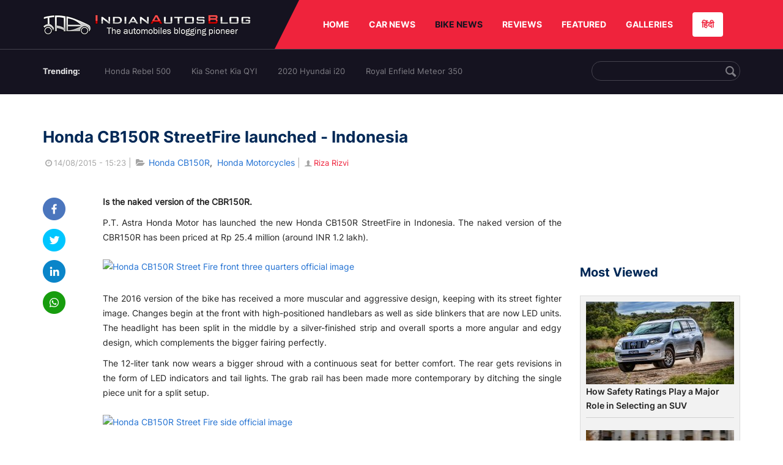

--- FILE ---
content_type: text/html; charset=UTF-8
request_url: https://indianautosblog.com/honda-cb150r-streetfire-launched-indonesia-p186928
body_size: 11967
content:
<!DOCTYPE html>
<html lang="en" prefix="og: http://ogp.me/ns#">
<head>
    <meta http-equiv="content-type" content="text/html; charset=utf-8"/>
    <meta http-equiv="X-UA-Compatible" content="IE=edge">
    <meta name="viewport" content="width=device-width, initial-scale=1">
        <meta name="verifyownership" content="bb1d51b2a1149cc6b942c74d4b92e4ff"/>
    <meta property="fb:app_id" content="363891497720764"/>
    <link rel="profile" href="https://gmpg.org/xfn/11">
    <link rel="icon" href="/favicon.png" type="image/png">
    <link rel="shortcut icon" href="/favicon.ico" type="img/x-icon">
    <title>Honda CB150R StreetFire launched - Indonesia</title>

<meta name="description" content="P.T.Astra Honda Motor has launched the naked version of the CBR150R called the Honda CB150R StreetFire in Indonesia at Rp 25.4 million."/>
<meta name="original-source" content="https://indianautosblog.com/honda-cb150r-streetfire-launched-indonesia-p186928" />
<link rel="canonical" href="https://indianautosblog.com/honda-cb150r-streetfire-launched-indonesia-p186928" />
    <link rel="alternate" href="https://m.indianautosblog.com/honda-cb150r-streetfire-launched-indonesia-p186928" media="only screen and (max-width: 640px)" />
    <link rel="alternate" href="https://m.indianautosblog.com/honda-cb150r-streetfire-launched-indonesia-p186928" media="handheld" />
<meta property="og:type" content="article" />
<meta property="og:locale" content="en-IN" />
<meta property="og:title" content="Honda CB150R StreetFire launched - Indonesia" />
<meta property="og:description" content="P.T.Astra Honda Motor has launched the naked version of the CBR150R called the Honda CB150R StreetFire in Indonesia at Rp 25.4 million." />
<meta property="og:url" content="https://indianautosblog.com/honda-cb150r-streetfire-launched-indonesia-p186928" />
<meta property="og:site_name" content="Indian Autos Blog" />
<meta property="article:publisher" content="https://www.facebook.com/IndianAutosBlog" />
<meta name="robots" content="max-image-preview:large, max-video-preview:-1" />
<meta property="article:published_time" content="2015-08-14T15:23:02+05:30" />
<meta property="og:image" content="https://img.indianautosblog.com/crop/620x324/2015/08/Honda-CB150R-Street-Fire-front-three-quarters-official-image.jpg" />
<meta property="og:image:secure_url" content="https://img.indianautosblog.com/crop/620x324/2015/08/Honda-CB150R-Street-Fire-front-three-quarters-official-image.jpg" />
<meta property="og:image:width" content="620" />
<meta property="og:image:height" content="324" />
<script>
    dataLayer = [{
        'contentAngle':'Honda Motorcycles'}];
</script>
<meta name="twitter:card" content="summary_large_image" />
<meta name="twitter:description" content="P.T.Astra Honda Motor has launched the naked version of the CBR150R called the Honda CB150R StreetFire in Indonesia at Rp 25.4 million." />
<meta name="twitter:title" content="Honda CB150R StreetFire launched - Indonesia" />
<meta name="twitter:site" content="@indianautos" />
<meta name="twitter:image" content="https://img.indianautosblog.com/crop/620x324/2015/08/Honda-CB150R-Street-Fire-front-three-quarters-official-image.jpg" />
<meta name="twitter:creator" content="@indianautos" />
<link rel="amphtml" href="https://m.indianautosblog.com/honda-cb150r-streetfire-launched-indonesia-p186928/amp" />
<script type='application/ld+json'>{"@context":"https:\/\/schema.org","@type":"Organization","url":"https:\/\/indianautosblog.com\/","sameAs":["https:\/\/www.facebook.com\/IndianAutosBlog","https:\/\/www.instagram.com\/indianautosblog\/","https:\/\/www.youtube.com\/IndianAutosBlog","https:\/\/www.pinterest.com\/IndianAutosBlog\/","https:\/\/twitter.com\/indianautos"],"@id":"https:\/\/indianautosblog.com\/#organization","name":"Indian Autos Blog","logo":"https:\/\/img.indianautosblog.com\/2017\/07\/Logo.png"}</script>
    <link rel='dns-prefetch' href='//indianautosblog.com'/>
    <link rel='dns-prefetch' href='//fonts.googleapis.com'/>
    <link rel='dns-prefetch' href='//maxcdn.bootstrapcdn.com'/>
    <link rel='dns-prefetch' href='//s.w.org'/>
    <link rel="alternate" type="application/rss+xml" title="Indian Autos blog &raquo; Feed" href="https://indianautosblog.com/feed"/>
            <link rel="alternate" type="application/rss+xml" title="Indian Autos blog &raquo; honda-cb150r-streetfire-launched-indonesia Feed" href="https://indianautosblog.com/honda-cb150r-streetfire-launched-indonesia-p186928/feed"/>
    
    <link rel="preload" href="https://static.indianautosblog.com/desktop/font/fontello.woff2" as="font" type="font/woff2" crossorigin>
    <link rel="preload" href="https://fonts.gstatic.com/s/googlesansdisplay/v14/ea8FacM9Wef3EJPWRrHjgE4B6CnlZxHVDv79oT3ZQZQ.woff2" as="font" type="font/woff2" crossorigin>
    <link rel="preload" href="https://fonts.gstatic.com/s/roboto/v20/KFOlCnqEu92Fr1MmWUlfBBc4AMP6lQ.woff2" as="font" type="font/woff2" crossorigin>

    <!--[if IE]>
    <link href="/css/all-ie-only.css" rel="stylesheet" type="text/css"/>
    <![endif]-->
        
    <link rel="stylesheet" type="text/css" media="all" href="https://static.indianautosblog.com/desktop/css/post.min.css?v=1.0.36&token=uvMAhO0yn4DX7LhH3rNGFA&ts=4076011907" />

    <style type="text/css">
        div.lg-sub-html a {
            color: whitesmoke;
        }
    </style>

    <link rel="icon" href="https://img.indianautosblog.com/2017/07/favicon.png" sizes="192x192"/>
    <link rel="apple-touch-icon-precomposed" href="https://img.indianautosblog.com/2017/07/favicon.png"/>
    <meta name="msapplication-TileImage" content="https://img.indianautosblog.com/2017/07/favicon.png"/>

    <!-- Google Tag Manager -->
    <script>(function (w, d, s, l, i) {
            w[l] = w[l] || [];
            w[l].push({
                'gtm.start':
                    new Date().getTime(), event: 'gtm.js'
            });
            var f = d.getElementsByTagName(s)[0],
                j = d.createElement(s), dl = l != 'dataLayer' ? '&l=' + l : '';
            j.async = true;
            j.src =
                'https://www.googletagmanager.com/gtm.js?id=' + i + dl;
            f.parentNode.insertBefore(j, f);
        })(window, document, 'script', 'dataLayer', 'GTM-W5P6XTL');</script>
    <!-- End Google Tag Manager -->
    <!-- <script data-ad-client="ca-pub-1348571685641357" async src="https://pagead2.googlesyndication.com/pagead/js/adsbygoogle.js"></script> -->
    <script async src="https://pagead2.googlesyndication.com/pagead/js/adsbygoogle.js?client=ca-pub-2428338756711925"
            crossorigin="anonymous"></script>
</head>
<body>
<div id="fb-root"></div>
<!-- Google Tag Manager (noscript) -->
    <!-- End Google Tag Manager (noscript) -->

<!-- nav-->
<div class="nav">
    <div class="container" style="position: relative">
        <div class="bg-logo">
                        <a href="/" class="logo" title="Latest car &amp; bike news: new launches, reviews &amp; more">
                <img width="340" height="35" src="https://static.indianautosblog.com/desktop/images/logo.png" alt="Latest car &amp; bike news: new launches, reviews &amp; more">
            </a>
                    </div>
        <nav>
            <ul id="menu-bar" class="left-nav">
                                    <li><a class="top-menu-item" href="/" title="HOME">HOME</a></li>
                                <li class="menu-full" rel="menu-car">
                    <a class="top-menu-item" href="/car-news" title="CAR NEWS">CAR NEWS</a>
                    <div id="menu-car" class="drop-menu">
                        <ul>
                            <li><a href="/car-news/alfa-romeo" title="Alfa Romeo">Alfa Romeo</a></li>
                            <li><a href="/car-news/audi" title="Audi">Audi</a></li>
                            <li><a href="/car-news/bentley" title="Bentley">Bentley</a></li>
                            <li><a href="/car-news/bmw" title="BMW">BMW</a></li>
                            <li><a href="/car-news/bugatti" title="Bugatti">Bugatti</a></li>
                            <li><a href="/car-news/general-motors/chevrolet" title="Chevrolet">Chevrolet</a></li>
                            <li><a href="/car-news/citroen" title="Citroen">Citroen</a></li>
                            <li><a href="/car-news/dacia" title="Dacia">Dacia</a></li>
                            <li><a href="/car-news/daihatsu" title="Daihatsu">Daihatsu</a></li>
                            <li><a href="/car-news/datsun" title="Datsun">Datsun</a></li>
                        </ul>
                        <ul>
                            <li><a href="/car-news/dc-design" title="DC Design">DC Design</a></li>
                            <li><a href="/car-news/ferrari" title="Ferrari">Ferrari</a></li>
                            <li><a href="/car-news/fiat" title="Fiat">Fiat</a></li>
                            <li><a href="/car-news/ford" title="Ford">Ford</a></li>
                            <li><a href="/car-news/honda" title="Honda">Honda</a></li>
                            <li><a href="/car-news/hyundai" title="Hyundai">Hyundai</a></li>
                            <li><a href="/car-news/infiniti" title="Infiniti">Infiniti</a></li>
                            <li><a href="/car-news/isuzu" title="Isuzu">Isuzu</a></li>
                            <li><a href="/car-news/jaguar" title="Jaguar">Jaguar</a></li>
                            <li><a href="/car-news/jeep" title="Jeep">Jeep</a></li>
                        </ul>
                        <ul>
                            <li><a href="/car-news/kia" title="Kia">Kia</a></li>
                            <li><a href="/car-news/lada" title="Lada">Lada</a></li>
                            <li><a href="/car-news/lamborghini" title="Lamborghini">Lamborghini</a></li>
                            <li><a href="/car-news/land-rover" title="Land Rover">Land Rover</a></li>
                            <li><a href="/car-news/lexus" title="Lexus">Lexus</a></li>
                            <li><a href="/car-news/mahindra" title="Mahindra">Mahindra</a></li>
                            <li><a href="/car-news/maruti-suzuki" title="Maruti Suzuki">Maruti Suzuki</a></li>
                            <li><a href="/car-news/maserati" title="Maserati">Maserati</a></li>
                            <li><a href="/car-news/mazda" title="Mazda">Mazda</a></li>
                            <li><a href="/car-news/mclaren" title="McLaren">McLaren</a></li>
                        </ul>
                        <ul>
                            <li><a href="/car-news/mercedes-benz">Mercedes-Benz</a></li>
                            <li><a href="/car-news/mini" title="Mini">Mini</a></li>
                            <li><a href="/car-news/mitsubishi" title="Mitsubishi">Mitsubishi</a></li>
                            <li><a href="/car-news/nissan" title="Nissan">Nissan</a></li>
                            <li><a href="/car-news/opel" title="Opel">Opel</a></li>
                            <li><a href="/car-news/perodua" title="Perodua">Perodua</a></li>
                            <li><a href="/car-news/peugeot" title="Peugeot">Peugeot</a></li>
                            <li><a href="/car-news/porsche" title="Porsche">Porsche</a></li>
                            <li><a href="/car-news/proton" title="Proton">Proton</a></li>
                            <li><a href="/car-news/renault" title="Renault">Renault</a></li>
                        </ul>
                        <ul>
                            <li><a href="/car-news/rolls-royce" title="Rolls Royce">Rolls Royce</a></li>
                            <li><a href="/car-news/skoda" title="Skoda">Skoda</a></li>
                            <li><a href="/car-news/ssangyong" title="Ssangyong">Ssangyong</a></li>
                            <li><a href="/car-news/suzuki" title="Suzuki">Suzuki</a></li>
                            <li><a href="/car-news/tata" title="Tata">Tata</a></li>
                            <li><a href="/car-news/tesla" title="Tesla">Tesla</a></li>
                            <li><a href="/car-news/toyota" title="Toyota">Toyota</a></li>
                            <li><a href="/car-news/volkswagen" title="Volkswagen">Volkswagen</a></li>
                            <li><a href="/car-news/volvo" title="Volvo">Volvo</a></li>
                            <li><a href="/car-news/mg" title="MG">MG</a></li>
                        </ul>
                    </div>
                </li>
                <li class="menu-full active" rel="menu-bike">
                    <a class="top-menu-item" href="/motorcycles" title="BIKE NEWS">BIKE NEWS</a>
                    <div id="menu-bike" class="drop-menu">
                        <ul>
                            <li><a href="/motorcycles/aprilia" title="Aprilia">Aprilia</a></li>
                            <li><a href="/motorcycles/bmw-motorrad" title="BMW">BMW</a></li>
                            <li><a href="/motorcycles/bajaj" title="Bajaj">Bajaj</a></li>
                            <li><a href="/motorcycles/benelli" title="Benelli">Benelli</a></li>
                            <li><a href="/motorcycles/bimota" title="Bimota">Bimota</a></li>
                            <li><a href="/motorcycles/dsk-benelli" title="DSK-Benelli">DSK-Benelli</a></li>
                            <li><a href="/motorcycles/jawa" title="Jawa">Jawa</a></li>
                        </ul>
                        <ul>
                            <li><a href="/motorcycles/dsk-hyosung">DSK-Hyosung</a></li>
                            <li><a href="/motorcycles/ducati" title="Ducati">Ducati</a></li>
                            <li><a href="/motorcycles/ktm/husqvarna" title="Husqvarna">Husqvarna</a></li>
                            <li><a href="/motorcycles/harley-davidson" title="Harley">Harley</a></li>
                            <li><a href="/motorcycles/hero-motocorp" title="Hero">Hero</a></li>
                            <li><a href="/motorcycles/honda-motorcycles" title="Honda">Honda</a></li>
                            <li><a href="/motorcycles/cfmoto" title="CFMoto">CFMoto</a></li>
                        </ul>
                        <ul>
                            <li><a href="/motorcycles/indian-2" title="Indian">Indian</a></li>
                            <li><a href="/motorcycles/ktm" title="KTM">KTM</a></li>
                            <li><a href="/motorcycles/bajaj/kawasaki" title="Kawasaki">Kawasaki</a></li>
                            <li><a href="/motorcycles/kymco" title="KYMCO">KYMCO</a></li>
                            <li><a href="/motorcycles/mahindra-2wheelers" title="Mahindra">Mahindra</a></li>
                            <li><a href="/motorcycles/moto-guzzi" title="Moto Guzzi">Moto Guzzi</a></li>
                        </ul>
                        <ul>
                            <li><a href="/motorcycles/moto-morini" title="Moto Morini">Moto Morini</a></li>
                            <li><a href="/motorcycles/mv-agusta" title="MV Agusta">MV Agusta</a></li>
                            <li><a href="/motorcycles/piaggio" title="Piaggio">Piaggio</a></li>
                            <li><a href="/motorcycles/royal-enfield" title="Royal Enfield">Royal Enfield</a></li>
                            <li><a href="/motorcycles/suzuki-motorcycles-2" title="Suzuki">Suzuki</a></li>
                            <li><a href="/motorcycles/sym" title="SYM">SYM</a></li>
                        </ul>
                        <ul>
                            <li><a href="/motorcycles/triumph-2" title="Triumph">Triumph</a></li>
                            <li><a href="/motorcycles/tvs" title="TVS">TVS</a></li>
                            <li><a href="/motorcycles/um-global-motorcycles" title="UM Global">UM Global</a></li>
                            <li><a href="/motorcycles/vardenchi" title="Vardenchi">Vardenchi</a></li>
                            <li><a href="/motorcycles/piaggio/vespa" title="Vespa">Vespa</a></li>
                            <li><a href="/motorcycles/yamaha" title="Yamaha">Yamaha</a></li>
                        </ul>
                    </div>
                </li>
                <li class="menu-box" rel="menu-reviews">
                    <a class="top-menu-item" href="/car-reviews" title="REVIEWS">REVIEWS</a>
                    <div id="menu-reviews" class="drop-menu">
                        <ul>
                            <li><a href="/car-reviews" title="Car Reviews">Car Reviews</a></li>
                            <li><a href="/bike-reviews" title="Bike Reviews">Bike Reviews</a></li>
                        </ul>
                    </div>
                </li>
                <li><a class="top-menu-item" href="/featured" title="FEATURED">FEATURED</a></li>
                <li class="menu-box " rel="menu-galleries">
                    <a class="top-menu-item" href="/photo" title="GALLERIES">GALLERIES</a>
                    <div id="menu-galleries" class="drop-menu">
                        <ul>
                            <li><a href="/photo" title="Photos">Photos</a></li>
                            <li><a href="/video" title="Videos">Videos</a></li>
                        </ul>
                    </div>
                </li>
                                                                                                                                                                                                                    <a class="change-language" href="https://hindi.indianautosblog.com/" title="िंदी" >हिंदी</a>
            </ul>
                                </nav><!--end nav-->
    </div><!--end container-->
</div><!--end nav-->

<div class="top-search">
    <div class="container">
            <ul class="menu-search">
        <li><div class="f-rb white-clr">Trending:</div></li>
                    <li><a href="https://indianautosblog.com/honda-rebel-500.html" title="Honda Rebel 500">Honda Rebel 500</a></li>
                    <li><a href="https://indianautosblog.com/kia-sonet.html" title="Kia Sonet Kia QYI">Kia Sonet Kia QYI</a></li>
                    <li class="last"><a href="https://indianautosblog.com/hyundai-i20.html" title="2020 Hyundai i20">2020 Hyundai i20</a></li>
                    <li><a href="https://indianautosblog.com/royal-enfield-meteor.html" title="Royal Enfield Meteor 350">Royal Enfield Meteor 350</a></li>
                    </ul>

                <div class="control custom-input">
            <input class="form-control" id="keywordSearch">
            <i class="icon-search" id="btnSearch"></i>
        </div>
    </div><!--end container-->
</div><!--end top-search-->
    <section class="list-new1">
        <div class="container">
            <div class="left current-story">
                <section class="list-car-left ">
                    <h1 class="title-30 mg-top-54"
                        data-url="https://indianautosblog.com/honda-cb150r-streetfire-launched-indonesia-p186928">Honda CB150R StreetFire launched - Indonesia</h1>
                    <span class="date-creat gray-clr">
                        <i class="icon-clock"></i>14/08/2015 - 15:23
                    </span>
                    <span class="mg-9-10 gray-clr">|</span>
                    <span class="Reviews"> <i class="icon-folder-open"></i> <a href="/honda-cb150r.html" rel="tag">Honda CB150R</a>, &nbsp;<a href="/honda-motorcycles" rel="tag">Honda Motorcycles</a></span>
                                            <span class="mg-9-10 gray-clr">|</span>
                        <a href="/author/riza" title="Riza Rizvi" class="ic-user"><i
                                    class="icon-user"></i>Riza Rizvi</a>
                                        <div class="detail-news">
                        <div class="fb-detail">
                            <ul class="menu-fb">
    <li><a id="btn-share"
           data-link="https://www.facebook.com/sharer/sharer.php?u=https://indianautosblog.com/honda-cb150r-streetfire-launched-indonesia-p186928"
           data-href="https://indianautosblog.com/honda-cb150r-streetfire-launched-indonesia-p186928" data-no-popup="true">
            <img width="37" height="37" src="https://static.indianautosblog.com/desktop/images/1.png" alt="facebook"></a>
    </li>

    <li><a data-link="https://twitter.com/intent/tweet?url=https://indianautosblog.com/honda-cb150r-streetfire-launched-indonesia-p186928"
           target="popupwindow"
           onclick="window.open('https://twitter.com/intent/tweet?text=https://indianautosblog.com/honda-cb150r-streetfire-launched-indonesia-p186928', 'popupwindow', 'scrollbars=yes,width=600,height=580');return true">
            <img width="37" height="37" src="https://static.indianautosblog.com/desktop/images/2.png" alt="twitter"></a></li>

    <li>
        <a data-link="https://www.linkedin.com/cws/share?url=https://indianautosblog.com/honda-cb150r-streetfire-launched-indonesia-p186928" target="popupwindow"
           onclick="window.open('https://www.linkedin.com/cws/share?url=https://indianautosblog.com/honda-cb150r-streetfire-launched-indonesia-p186928', 'popupwindow', 'scrollbars=yes,width=600,height=580');return true">
            <img width="37" height="37" src="https://static.indianautosblog.com/desktop/images/4.png" alt="linkedin">
        </a>
    </li>

    
    <li>
        <a data-link="https://api.whatsapp.com/send?text=https://indianautosblog.com/honda-cb150r-streetfire-launched-indonesia-p186928"
           target="popupwindow"
           onclick="window.open('https://api.whatsapp.com/send?text=https://indianautosblog.com/honda-cb150r-streetfire-launched-indonesia-p186928', 'popupwindow', 'scrollbars=yes,width=600,height=580');return true">
            <img width="37" height="37" src="https://static.indianautosblog.com/desktop/images/5.png" alt="whatsapp">
        </a>
    </li>
    </ul>                        </div>

                        <div class="new-detail">
                            <div class="main-new-content">
                                <p><strong>Is the naked version of the CBR150R.</strong></p>
<p>P.T. Astra Honda Motor has launched the new Honda CB150R StreetFire in Indonesia. The naked version of the CBR150R has been priced at Rp 25.4 million (around INR 1.2 lakh).</p>
<p><a href="https://img.indianautosblog.com/2015/08/Honda-CB150R-Street-Fire-front-three-quarters-official-image.jpg"><img src="https://img.indianautosblog.com/crop/660x440/no-image.jpg" data-src="https://img.indianautosblog.com/2015/08/Honda-CB150R-Street-Fire-front-three-quarters-official-image.jpg" data-srcset="https://img.indianautosblog.com/crop/660x440/2015/08/Honda-CB150R-Street-Fire-front-three-quarters-official-image.jpg 450w" width="640" height="398" class="aligncenter wp-image-186964 lazy-image" alt="Honda CB150R Street Fire front three quarters official image" /></a></p>
<p>The 2016 version of the bike has received a more muscular and aggressive design, keeping with its street fighter image. Changes begin at the front with high-positioned handlebars as well as side blinkers that are now LED units. The headlight has been split in the middle by a silver-finished strip and overall sports a more angular and edgy design, which complements the bigger fairing perfectly.</p>
<p>The 12-liter tank now wears a bigger shroud with a continuous seat for better comfort. The rear gets revisions in the form of LED indicators and tail lights. The grab rail has been made more contemporary by ditching the single piece unit for a split setup.</p>
<p><a href="https://img.indianautosblog.com/2015/08/Honda-CB150R-Street-Fire-side-official-image.jpg"><img src="https://img.indianautosblog.com/crop/660x440/no-image.jpg" data-src="https://img.indianautosblog.com/2015/08/Honda-CB150R-Street-Fire-side-official-image.jpg" data-srcset="https://img.indianautosblog.com/crop/660x440/2015/08/Honda-CB150R-Street-Fire-side-official-image.jpg 450w" width="640" height="398" class="aligncenter wp-image-186971 lazy-image" alt="Honda CB150R Street Fire side official image" /></a></p>
<p>The digital instrument cluster is now an integrated unit that houses the tachometer, speedometer, odometer and also the fuel gauge. Above the cluster are the indicator lights.</p>
<p>Nestled within the same diamond frame is a 150cc, four-stroke, four-valve, liquid-cooled engine capable of producing 16.7 bhp and 14 Nm of torque. Power is relayed to the wheels through a 6-speed transmission. Providing stopping power are Nissin dual-piston calipers at the front and a single-piston caliper at the rear. Telescopic forks and single swing arm suspension will do the job of tackling corners and undulations.</p>
<p><a href="https://img.indianautosblog.com/2015/08/Honda-CB150R-Street-Fire-rear-three-quarter-official-image.jpg"><img src="https://img.indianautosblog.com/crop/660x440/no-image.jpg" data-src="https://img.indianautosblog.com/2015/08/Honda-CB150R-Street-Fire-rear-three-quarter-official-image.jpg" data-srcset="https://img.indianautosblog.com/crop/660x440/2015/08/Honda-CB150R-Street-Fire-rear-three-quarter-official-image.jpg 450w" width="640" height="398" class="aligncenter wp-image-186969 lazy-image" alt="Honda CB150R Street Fire rear three quarter official image" /></a></p>
<p>Honda Motorcycles and Scooter India (HMSI) presently has no plans of launching the CB150R. It recently concluded the RevFest in which it showcased four bikes including the <a href="http://indianautosblog.com/2015/08/honda-cb-hornet-160r-185808">CB Hornet 160R</a>, and <a href="http://indianautosblog.com/2015/08/honda-cbr-650f-launched-in-india-at-inr-7-3-lakhs-185807">launched the CBR650F</a>.</p>

                            </div>

                                <div class="gallery">
        <h2 class="f-rb fsize-17">Honda CB150R StreetFire</h2>
        <ul class="list-gallery" id="lightgallery">
                            <li data-sub-html="Honda CB150R Street Fire front three quarter official image" data-src="https://img.indianautosblog.com/2015/08/Honda-CB150R-Street-Fire-front-three-quarter-official-image.jpg">
                    <a class="thumbnail" title="Honda CB150R Street Fire front three quarter official image">
                        <img class="lazy-image imgGallery" width="172" height="96" src="https://img.indianautosblog.com/crop/172x96/2015/08/Honda-CB150R-Street-Fire-front-three-quarter-official-image.jpg" data-src="https://img.indianautosblog.com/crop/172x96/2015/08/Honda-CB150R-Street-Fire-front-three-quarter-official-image.jpg" alt="Honda CB150R Street Fire front three quarter official image">
                    </a>
                </li>
                            <li data-sub-html="Honda CB150R Street Fire front three quarters official image" data-src="https://img.indianautosblog.com/2015/08/Honda-CB150R-Street-Fire-front-three-quarters-official-image.jpg">
                    <a class="thumbnail" title="Honda CB150R Street Fire front three quarters official image">
                        <img class="lazy-image imgGallery" width="172" height="96" src="https://img.indianautosblog.com/crop/172x96/2015/08/Honda-CB150R-Street-Fire-front-three-quarters-official-image.jpg" data-src="https://img.indianautosblog.com/crop/172x96/2015/08/Honda-CB150R-Street-Fire-front-three-quarters-official-image.jpg" alt="Honda CB150R Street Fire front three quarters official image">
                    </a>
                </li>
                            <li data-sub-html="Honda CB150R Street Fire side official image" data-src="https://img.indianautosblog.com/2015/08/Honda-CB150R-Street-Fire-side-official-image.jpg">
                    <a class="thumbnail" title="Honda CB150R Street Fire side official image">
                        <img class="lazy-image imgGallery" width="172" height="96" src="https://img.indianautosblog.com/crop/172x96/2015/08/Honda-CB150R-Street-Fire-side-official-image.jpg" data-src="https://img.indianautosblog.com/crop/172x96/2015/08/Honda-CB150R-Street-Fire-side-official-image.jpg" alt="Honda CB150R Street Fire side official image">
                    </a>
                </li>
                            <li data-sub-html="Honda CB150R Street Fire rear three quarter official image" data-src="https://img.indianautosblog.com/2015/08/Honda-CB150R-Street-Fire-rear-three-quarter-official-image.jpg">
                    <a class="thumbnail" title="Honda CB150R Street Fire rear three quarter official image">
                        <img class="lazy-image imgGallery" width="172" height="96" src="https://img.indianautosblog.com/crop/172x96/2015/08/Honda-CB150R-Street-Fire-rear-three-quarter-official-image.jpg" data-src="https://img.indianautosblog.com/crop/172x96/2015/08/Honda-CB150R-Street-Fire-rear-three-quarter-official-image.jpg" alt="Honda CB150R Street Fire rear three quarter official image">
                    </a>
                </li>
                            <li data-sub-html="Honda CB150R Street Fire front" data-src="https://img.indianautosblog.com/2015/08/Honda-CB150R-Street-Fire-front.jpg">
                    <a class="thumbnail" title="Honda CB150R Street Fire front">
                        <img class="lazy-image imgGallery" width="172" height="96" src="https://img.indianautosblog.com/crop/172x96/2015/08/Honda-CB150R-Street-Fire-front.jpg" data-src="https://img.indianautosblog.com/crop/172x96/2015/08/Honda-CB150R-Street-Fire-front.jpg" alt="Honda CB150R Street Fire front">
                    </a>
                </li>
                            <li data-sub-html="Honda CB150R Street Fire cut section" data-src="https://img.indianautosblog.com/2015/08/Honda-CB150R-Street-Fire-cut-section.jpg">
                    <a class="thumbnail" title="Honda CB150R Street Fire cut section">
                        <img class="lazy-image imgGallery" width="172" height="96" src="https://img.indianautosblog.com/crop/172x96/2015/08/Honda-CB150R-Street-Fire-cut-section.jpg" data-src="https://img.indianautosblog.com/crop/172x96/2015/08/Honda-CB150R-Street-Fire-cut-section.jpg" alt="Honda CB150R Street Fire cut section">
                    </a>
                </li>
                            <li data-sub-html="Honda CB150R Street Fire digital instrument cluster" data-src="https://img.indianautosblog.com/2015/08/Honda-CB150R-Street-Fire-digital-instrument-cluster.jpg">
                    <a class="thumbnail" title="Honda CB150R Street Fire digital instrument cluster">
                        <img class="lazy-image imgGallery" width="172" height="96" src="https://img.indianautosblog.com/crop/172x96/2015/08/Honda-CB150R-Street-Fire-digital-instrument-cluster.jpg" data-src="https://img.indianautosblog.com/crop/172x96/2015/08/Honda-CB150R-Street-Fire-digital-instrument-cluster.jpg" alt="Honda CB150R Street Fire digital instrument cluster">
                    </a>
                </li>
                            <li data-sub-html="Honda CB150R Street Fire engine and gearbox" data-src="https://img.indianautosblog.com/2015/08/Honda-CB150R-Street-Fire-engine-and-gearbox.jpg">
                    <a class="thumbnail" title="Honda CB150R Street Fire engine and gearbox">
                        <img class="lazy-image imgGallery" width="172" height="96" src="https://img.indianautosblog.com/crop/172x96/2015/08/Honda-CB150R-Street-Fire-engine-and-gearbox.jpg" data-src="https://img.indianautosblog.com/crop/172x96/2015/08/Honda-CB150R-Street-Fire-engine-and-gearbox.jpg" alt="Honda CB150R Street Fire engine and gearbox">
                    </a>
                </li>
                            <li data-sub-html="Honda CB150R Street Fire exhaust" data-src="https://img.indianautosblog.com/2015/08/Honda-CB150R-Street-Fire-exhaust.jpg">
                    <a class="thumbnail" title="Honda CB150R Street Fire exhaust">
                        <img class="lazy-image imgGallery" width="172" height="96" src="https://img.indianautosblog.com/crop/172x96/2015/08/Honda-CB150R-Street-Fire-exhaust.jpg" data-src="https://img.indianautosblog.com/crop/172x96/2015/08/Honda-CB150R-Street-Fire-exhaust.jpg" alt="Honda CB150R Street Fire exhaust">
                    </a>
                </li>
                            <li data-sub-html="Honda CB150R Street Fire front wheel" data-src="https://img.indianautosblog.com/2015/08/Honda-CB150R-Street-Fire-front-wheel.jpg">
                    <a class="thumbnail" title="Honda CB150R Street Fire front wheel">
                        <img class="lazy-image imgGallery" width="172" height="96" src="https://img.indianautosblog.com/crop/172x96/2015/08/Honda-CB150R-Street-Fire-front-wheel.jpg" data-src="https://img.indianautosblog.com/crop/172x96/2015/08/Honda-CB150R-Street-Fire-front-wheel.jpg" alt="Honda CB150R Street Fire front wheel">
                    </a>
                </li>
                            <li data-sub-html="Honda CB150R Street Fire fuel tank lid" data-src="https://img.indianautosblog.com/2015/08/Honda-CB150R-Street-Fire-fuel-tank-lid.jpg">
                    <a class="thumbnail" title="Honda CB150R Street Fire fuel tank lid">
                        <img class="lazy-image imgGallery" width="172" height="96" src="https://img.indianautosblog.com/crop/172x96/2015/08/Honda-CB150R-Street-Fire-fuel-tank-lid.jpg" data-src="https://img.indianautosblog.com/crop/172x96/2015/08/Honda-CB150R-Street-Fire-fuel-tank-lid.jpg" alt="Honda CB150R Street Fire fuel tank lid">
                    </a>
                </li>
                            <li data-sub-html="Honda CB150R Street Fire rear disc brake" data-src="https://img.indianautosblog.com/2015/08/Honda-CB150R-Street-Fire-rear-disc-brake.jpg">
                    <a class="thumbnail" title="Honda CB150R Street Fire rear disc brake">
                        <img class="lazy-image imgGallery" width="172" height="96" src="https://img.indianautosblog.com/crop/172x96/2015/08/Honda-CB150R-Street-Fire-rear-disc-brake.jpg" data-src="https://img.indianautosblog.com/crop/172x96/2015/08/Honda-CB150R-Street-Fire-rear-disc-brake.jpg" alt="Honda CB150R Street Fire rear disc brake">
                    </a>
                </li>
                            <li data-sub-html="Honda CB150R Street Fire rear tire" data-src="https://img.indianautosblog.com/2015/08/Honda-CB150R-Street-Fire-rear-tire.jpg">
                    <a class="thumbnail" title="Honda CB150R Street Fire rear tire">
                        <img class="lazy-image imgGallery" width="172" height="96" src="https://img.indianautosblog.com/crop/172x96/2015/08/Honda-CB150R-Street-Fire-rear-tire.jpg" data-src="https://img.indianautosblog.com/crop/172x96/2015/08/Honda-CB150R-Street-Fire-rear-tire.jpg" alt="Honda CB150R Street Fire rear tire">
                    </a>
                </li>
                            <li data-sub-html="Honda CB150R Street Fire taillamp" data-src="https://img.indianautosblog.com/2015/08/Honda-CB150R-Street-Fire-taillamp.jpg">
                    <a class="thumbnail" title="Honda CB150R Street Fire taillamp">
                        <img class="lazy-image imgGallery" width="172" height="96" src="https://img.indianautosblog.com/crop/172x96/2015/08/Honda-CB150R-Street-Fire-taillamp.jpg" data-src="https://img.indianautosblog.com/crop/172x96/2015/08/Honda-CB150R-Street-Fire-taillamp.jpg" alt="Honda CB150R Street Fire taillamp">
                    </a>
                </li>
                            <li data-sub-html="Honda CB150R Street Fire tank cowl" data-src="https://img.indianautosblog.com/2015/08/Honda-CB150R-Street-Fire-tank-cowl.jpg">
                    <a class="thumbnail" title="Honda CB150R Street Fire tank cowl">
                        <img class="lazy-image imgGallery" width="172" height="96" src="https://img.indianautosblog.com/crop/172x96/2015/08/Honda-CB150R-Street-Fire-tank-cowl.jpg" data-src="https://img.indianautosblog.com/crop/172x96/2015/08/Honda-CB150R-Street-Fire-tank-cowl.jpg" alt="Honda CB150R Street Fire tank cowl">
                    </a>
                </li>
                    </ul>
    </div>

                            <div class="like">
                                <div style="margin: 14px 0px 18px">
                                    <ul>
                                        <li>
                                            <div class="fb-like" data-href="https://indianautosblog.com/honda-cb150r-streetfire-launched-indonesia-p186928"
                                                 data-layout="button_count" data-action="like" data-size="small"
                                                 data-show-faces="false" data-share="false"></div>
                                        </li>
                                    </ul>
                                </div>
                                <div class="fb-comments" data-href="https://indianautosblog.com/honda-cb150r-streetfire-launched-indonesia-p186928" data-numposts="5"
                                     data-width="100%"></div>
                            </div>
                        </div>
                    </div><!--end detail-news-->
                </section><!--end section populer-->

                                    <section class="list-new2-2" id="latestDetailPost-News">
                        <h2 class="title-30">You might also like</h2>
        <ul class="list-news-d2">
                            <li class='clear'>
                    <a title="Honda Hits 500 Million Global Motorcycle Production Milestone" href="/honda-hits-500-million-global-motorcycle-production-milestone-p327133" class="img-sp">
                        <img class="lazy-image" width="262" height="147"
                             src="https://img.indianautosblog.com/crop/262x147/no-image.jpg" data-src="https://img.indianautosblog.com/crop/262x147/gallery/2025/05/24/honda-hits-500-million-global-motorcycle-productio-9bfa.jpg" alt="Honda Hits 500 Million Global Motorcycle Production Milestone">
                    </a>
                    <div class="info-car">
                        <h3 class="list-title"><a href="/honda-hits-500-million-global-motorcycle-production-milestone-p327133" class="name-pro"
                                                  title="Honda Hits 500 Million Global Motorcycle Production Milestone">Honda Hits 500 Million Global Motorcycle Production Milestone</a></h3>
                        <span class="date-creat"> <i class="icon-clock"></i> 24/05/2025 - 12:50</span>
                    </div>
                </li>
                            <li >
                    <a title="Grom Gone Wild: 200 HP Monster Nobody Saw Coming" href="/grom-gone-wild-200-hp-monster-nobody-saw-coming-p326956" class="img-sp">
                        <img class="lazy-image" width="262" height="147"
                             src="https://img.indianautosblog.com/crop/262x147/no-image.jpg" data-src="https://img.indianautosblog.com/crop/262x147/gallery/2024/08/24/honda-grom-with-ducati-panigale-engine-4310.jpg" alt="Grom Gone Wild: 200 HP Monster Nobody Saw Coming">
                    </a>
                    <div class="info-car">
                        <h3 class="list-title"><a href="/grom-gone-wild-200-hp-monster-nobody-saw-coming-p326956" class="name-pro"
                                                  title="Grom Gone Wild: 200 HP Monster Nobody Saw Coming">Grom Gone Wild: 200 HP Monster Nobody Saw Coming</a></h3>
                        <span class="date-creat"> <i class="icon-clock"></i> 24/08/2024 - 15:05</span>
                    </div>
                </li>
                            <li >
                    <a title="Honda Announces Team for 2022 International Racing Championships" href="/honda-announces-team-for-2022-international-racing-championships-p324793" class="img-sp">
                        <img class="lazy-image" width="262" height="147"
                             src="https://img.indianautosblog.com/crop/262x147/no-image.jpg" data-src="https://img.indianautosblog.com/crop/262x147/2022/03/21/honda-racing-india-riders-2022-0bcf.png" alt="Honda Announces Team for 2022 International Racing Championships">
                    </a>
                    <div class="info-car">
                        <h3 class="list-title"><a href="/honda-announces-team-for-2022-international-racing-championships-p324793" class="name-pro"
                                                  title="Honda Announces Team for 2022 International Racing Championships">Honda Announces Team for 2022 International Racing Championships</a></h3>
                        <span class="date-creat"> <i class="icon-clock"></i> 21/03/2022 - 21:00</span>
                    </div>
                </li>
                            <li class='clear'>
                    <a title="Honda 2Wheelers Opens 2nd Skill Enhancement Centre in Rajasthan" href="/honda-2wheeler-opens-2nd-skill-enhancement-centre-in-rajasthan-p324545" class="img-sp">
                        <img class="lazy-image" width="262" height="147"
                             src="https://img.indianautosblog.com/crop/262x147/no-image.jpg" data-src="https://img.indianautosblog.com/crop/262x147/2021/12/08/honda-2wheelers-skill-enhancement-center-in-kota-3513.jpg" alt="Honda 2Wheelers Opens 2nd Skill Enhancement Centre in Rajasthan">
                    </a>
                    <div class="info-car">
                        <h3 class="list-title"><a href="/honda-2wheeler-opens-2nd-skill-enhancement-centre-in-rajasthan-p324545" class="name-pro"
                                                  title="Honda 2Wheelers Opens 2nd Skill Enhancement Centre in Rajasthan">Honda 2Wheelers Opens 2nd Skill Enhancement Centre in Rajasthan</a></h3>
                        <span class="date-creat"> <i class="icon-clock"></i> 08/12/2021 - 21:50</span>
                    </div>
                </li>
                            <li >
                    <a title="Honda Activa 125 Vs Activa 6G - Detailed Comparison" href="/honda-activa-125-vs-activa-6g-p322945" class="img-sp">
                        <img class="lazy-image" width="262" height="147"
                             src="https://img.indianautosblog.com/crop/262x147/no-image.jpg" data-src="https://img.indianautosblog.com/crop/262x147/2021/03/28/honda-activa-6g-vs-activa-125-comparison-5748.jpg" alt="Honda Activa 125 Vs Activa 6G - Detailed Comparison">
                    </a>
                    <div class="info-car">
                        <h3 class="list-title"><a href="/honda-activa-125-vs-activa-6g-p322945" class="name-pro"
                                                  title="Honda Activa 125 Vs Activa 6G - Detailed Comparison">Honda Activa 125 Vs Activa 6G - Detailed Comparison</a></h3>
                        <span class="date-creat"> <i class="icon-clock"></i> 29/03/2021 - 16:30</span>
                    </div>
                </li>
                            <li >
                    <a title="Honda H’ness CB 350-Based New Motorcycle Teased, Unveil on 16 Feb" href="/honda-hness-cb-350-based-new-motorcycle-teased-p322467" class="img-sp">
                        <img class="lazy-image" width="262" height="147"
                             src="https://img.indianautosblog.com/crop/262x147/no-image.jpg" data-src="https://img.indianautosblog.com/crop/262x147/2021/01/30/honda-hness-cb-350-based-new-bike-teaser-2801.jpg" alt="Honda H’ness CB 350-Based New Motorcycle Teased, Unveil on 16 Feb">
                    </a>
                    <div class="info-car">
                        <h3 class="list-title"><a href="/honda-hness-cb-350-based-new-motorcycle-teased-p322467" class="name-pro"
                                                  title="Honda H’ness CB 350-Based New Motorcycle Teased, Unveil on 16 Feb">Honda H’ness CB 350-Based New Motorcycle Teased, Unveil on 16 Feb</a></h3>
                        <span class="date-creat"> <i class="icon-clock"></i> 30/01/2021 - 21:46</span>
                    </div>
                </li>
                    </ul>
    </section><!--end -list-new2-2-->
                                                
                                    <a href="javascript:void(0);"
                       class="next-post"
                       data-target-url="/ajax/load-next-post"
                       data-token="MsLHDLAsMqPYkX0Vp7bxkarh88pgb4qsmNIWuUz3TtcnmUlOu/c0URsE2Lu5Hz4V/q2+2Z35hBjVjxIgGlpdgQ==">
                    </a>
                    <div id="loading-panel" class="wrapper hidden">
    <div class="wrapper-cell">
        <div class="image animated-background" style="width: 100%;"></div>
        <div class="text">
            <div class="text-title animated-background"></div>
            <div class="text-title animated-background"></div>
            <div class="text-title animated-background"></div>
            <div class="text-title animated-background"></div>
            <div class="text-title animated-background"></div>
            <div class="text-title animated-background"></div>
            <div class="text-title animated-background"></div>
        </div>
    </div>
</div>                                <div class="qc">
                    <a href="/submit-spy-shots-and-get-bragging-rights-pg29" title="Submit Spy Shots and Get Bragging Rights">
                        <img  class="lazy-image" width="608" height="100" data-src="https://static.indianautosblog.com/desktop/images/qc_v3.jpg" alt="Submit Spy Shots and Get Bragging Rights"/>
                    </a>
                </div>
            </div><!--end left-->

            <div class="right">
                
                                    <script async src="https://pagead2.googlesyndication.com/pagead/js/adsbygoogle.js"></script>
<!-- Right banner - detail page 2 -->
<ins class="adsbygoogle"
     style="display:inline-block;width:262px;height:218px"
     data-ad-client="ca-pub-1348571685641357"
     data-ad-slot="5162060050"></ins>
<script>
     (adsbygoogle = window.adsbygoogle || []).push({});
</script>
                
                <div class="ad-position" id="ads_position_7">
                                    </div>

                <div class="ad-position" id="ads_position_8">
                                    </div>
                <script type="text/javascript">
                    var adsPositions = window.adsPositions || [];
                    adsPositions.pageId = 3;
                    adsPositions.cateId = 0;
                    adsPositions.push({
                        position_id: 7
                    });
                    adsPositions.push({
                        position_id: 8
                    });
                </script>
                <h2 class="title-24">Most Viewed</h2>
                <section class="list-car-right mg-bottom-50">
                    <ul class="list-new-right list-car-home">
                                                    <li>
                                <a href="/how-safety-ratings-play-a-major-role-in-selecting-an-suv-p328195" class="img-sp" title="How Safety Ratings Play a Major Role in Selecting an SUV">
                                    <img class="lazy-image" width="242" height="135" src="https://img.indianautosblog.com/crop/242x135/no-image.jpg" data-src="https://img.indianautosblog.com/crop/242x135/2026/01/22/toyota-prado-d7d7.jpg" alt="How Safety Ratings Play a Major Role in Selecting an SUV">
                                </a>
                                <div class="info-car">
                                    <h3 class="list-title">
                                        <a href="/how-safety-ratings-play-a-major-role-in-selecting-an-suv-p328195" class="name-pro" title="How Safety Ratings Play a Major Role in Selecting an SUV">
                                            How Safety Ratings Play a Major Role in Selecting an SUV
                                        </a>
                                    </h3>
                                </div>
                            </li>
                                                    <li>
                                <a href="/mini-paul-smith-edition-adds-british-style-to-the-cooper-line-up-p328194" class="img-sp" title="Mini Paul Smith Edition Adds British Style to the Cooper Line-Up">
                                    <img class="lazy-image" width="242" height="135" src="https://img.indianautosblog.com/crop/242x135/no-image.jpg" data-src="https://img.indianautosblog.com/crop/242x135/2026/01/21/mini-cooper-s-paul-smith-edition-8326.jpg" alt="Mini Paul Smith Edition Adds British Style to the Cooper Line-Up">
                                </a>
                                <div class="info-car">
                                    <h3 class="list-title">
                                        <a href="/mini-paul-smith-edition-adds-british-style-to-the-cooper-line-up-p328194" class="name-pro" title="Mini Paul Smith Edition Adds British Style to the Cooper Line-Up">
                                            Mini Paul Smith Edition Adds British Style to the Cooper Line-Up
                                        </a>
                                    </h3>
                                </div>
                            </li>
                                                    <li>
                                <a href="/mercedes-benz-previews-heavily-updated-s-class-ahead-of-global-debut-p328193" class="img-sp" title="Mercedes-Benz Previews Heavily Updated S-Class Ahead of Global Debut">
                                    <img class="lazy-image" width="242" height="135" src="https://img.indianautosblog.com/crop/242x135/no-image.jpg" data-src="https://img.indianautosblog.com/crop/242x135/2026/01/21/new-mercedes-benz-s-class-136e.jpg" alt="Mercedes-Benz Previews Heavily Updated S-Class Ahead of Global Debut">
                                </a>
                                <div class="info-car">
                                    <h3 class="list-title">
                                        <a href="/mercedes-benz-previews-heavily-updated-s-class-ahead-of-global-debut-p328193" class="name-pro" title="Mercedes-Benz Previews Heavily Updated S-Class Ahead of Global Debut">
                                            Mercedes-Benz Previews Heavily Updated S-Class Ahead of Global Debut
                                        </a>
                                    </h3>
                                </div>
                            </li>
                                                    <li>
                                <a href="/vinfast-vf-6-and-vf-7-secure-5-star-bharat-ncap-safety-rating-p328192" class="img-sp" title="VinFast VF 6 and VF 7 Secure 5-Star Bharat NCAP Safety Rating">
                                    <img class="lazy-image" width="242" height="135" src="https://img.indianautosblog.com/crop/242x135/no-image.jpg" data-src="https://img.indianautosblog.com/crop/242x135/2026/01/21/vinfast-vf7-bncap-safety-rating-bd2c.jpg" alt="VinFast VF 6 and VF 7 Secure 5-Star Bharat NCAP Safety Rating">
                                </a>
                                <div class="info-car">
                                    <h3 class="list-title">
                                        <a href="/vinfast-vf-6-and-vf-7-secure-5-star-bharat-ncap-safety-rating-p328192" class="name-pro" title="VinFast VF 6 and VF 7 Secure 5-Star Bharat NCAP Safety Rating">
                                            VinFast VF 6 and VF 7 Secure 5-Star Bharat NCAP Safety Rating
                                        </a>
                                    </h3>
                                </div>
                            </li>
                                                    <li>
                                <a href="/lamborghini-sets-new-global-sales-record-in-2025-with-10-747-deliveries-p328191" class="img-sp" title="Lamborghini Sets New Global Sales Record in 2025 With 10,747 Deliveries">
                                    <img class="lazy-image" width="242" height="135" src="https://img.indianautosblog.com/crop/242x135/no-image.jpg" data-src="https://img.indianautosblog.com/crop/242x135/2026/01/21/lamborghini-cars-4251.jpg" alt="Lamborghini Sets New Global Sales Record in 2025 With 10,747 Deliveries">
                                </a>
                                <div class="info-car">
                                    <h3 class="list-title">
                                        <a href="/lamborghini-sets-new-global-sales-record-in-2025-with-10-747-deliveries-p328191" class="name-pro" title="Lamborghini Sets New Global Sales Record in 2025 With 10,747 Deliveries">
                                            Lamborghini Sets New Global Sales Record in 2025 With 10,747 Deliveries
                                        </a>
                                    </h3>
                                </div>
                            </li>
                                                    <li>
                                <a href="/toyota-urban-cruiser-ebella-first-electric-suv-in-india-p328190" class="img-sp" title="Toyota Urban Cruiser Ebella Launched as Brand’s First Electric SUV in India">
                                    <img class="lazy-image" width="242" height="135" src="https://img.indianautosblog.com/crop/242x135/no-image.jpg" data-src="https://img.indianautosblog.com/crop/242x135/2026/01/21/toyota-urban-cruiser-ebella-land-breeze-green-dual-0592.png" alt="Toyota Urban Cruiser Ebella Launched as Brand’s First Electric SUV in India">
                                </a>
                                <div class="info-car">
                                    <h3 class="list-title">
                                        <a href="/toyota-urban-cruiser-ebella-first-electric-suv-in-india-p328190" class="name-pro" title="Toyota Urban Cruiser Ebella Launched as Brand’s First Electric SUV in India">
                                            Toyota Urban Cruiser Ebella Launched as Brand’s First Electric SUV in India
                                        </a>
                                    </h3>
                                </div>
                            </li>
                                            </ul>
                </section>
                <!--end section populer-->

                <h2 class="title-24">Latest</h2>
                <section class="list-car-right latest" style="margin-bottom: 20px;">
                    <ul class="list-new-right list-car-home">
                                                    <li>
                                <a href="/how-safety-ratings-play-a-major-role-in-selecting-an-suv-p328195" class="img-sp" title="How Safety Ratings Play a Major Role in Selecting an SUV">
                                    <img class="lazy-image" width="242" height="135" src="https://img.indianautosblog.com/crop/242x135/no-image.jpg" data-src="https://img.indianautosblog.com/crop/242x135/2026/01/22/toyota-prado-d7d7.jpg" alt="How Safety Ratings Play a Major Role in Selecting an SUV">
                                </a>
                                <div class="info-car">
                                    <h3 class="list-title"><a href="/how-safety-ratings-play-a-major-role-in-selecting-an-suv-p328195"
                                                              class="name-pro">How Safety Ratings Play a Major Role in Selecting an SUV</a></h3>
                                </div>
                            </li>
                                                    <li>
                                <a href="/mini-paul-smith-edition-adds-british-style-to-the-cooper-line-up-p328194" class="img-sp" title="Mini Paul Smith Edition Adds British Style to the Cooper Line-Up">
                                    <img class="lazy-image" width="242" height="135" src="https://img.indianautosblog.com/crop/242x135/no-image.jpg" data-src="https://img.indianautosblog.com/crop/242x135/2026/01/21/mini-cooper-s-paul-smith-edition-8326.jpg" alt="Mini Paul Smith Edition Adds British Style to the Cooper Line-Up">
                                </a>
                                <div class="info-car">
                                    <h3 class="list-title"><a href="/mini-paul-smith-edition-adds-british-style-to-the-cooper-line-up-p328194"
                                                              class="name-pro">Mini Paul Smith Edition Adds British Style to the Cooper Line-Up</a></h3>
                                </div>
                            </li>
                                                    <li>
                                <a href="/vinfast-vf-6-and-vf-7-secure-5-star-bharat-ncap-safety-rating-p328192" class="img-sp" title="VinFast VF 6 and VF 7 Secure 5-Star Bharat NCAP Safety Rating">
                                    <img class="lazy-image" width="242" height="135" src="https://img.indianautosblog.com/crop/242x135/no-image.jpg" data-src="https://img.indianautosblog.com/crop/242x135/2026/01/21/vinfast-vf7-bncap-safety-rating-bd2c.jpg" alt="VinFast VF 6 and VF 7 Secure 5-Star Bharat NCAP Safety Rating">
                                </a>
                                <div class="info-car">
                                    <h3 class="list-title"><a href="/vinfast-vf-6-and-vf-7-secure-5-star-bharat-ncap-safety-rating-p328192"
                                                              class="name-pro">VinFast VF 6 and VF 7 Secure 5-Star Bharat NCAP Safety Rating</a></h3>
                                </div>
                            </li>
                                                    <li>
                                <a href="/lamborghini-sets-new-global-sales-record-in-2025-with-10-747-deliveries-p328191" class="img-sp" title="Lamborghini Sets New Global Sales Record in 2025 With 10,747 Deliveries">
                                    <img class="lazy-image" width="242" height="135" src="https://img.indianautosblog.com/crop/242x135/no-image.jpg" data-src="https://img.indianautosblog.com/crop/242x135/2026/01/21/lamborghini-cars-4251.jpg" alt="Lamborghini Sets New Global Sales Record in 2025 With 10,747 Deliveries">
                                </a>
                                <div class="info-car">
                                    <h3 class="list-title"><a href="/lamborghini-sets-new-global-sales-record-in-2025-with-10-747-deliveries-p328191"
                                                              class="name-pro">Lamborghini Sets New Global Sales Record in 2025 With 10,747 Deliveries</a></h3>
                                </div>
                            </li>
                                            </ul>
                </section>
                <div class="sticky" id="ads_position_9">
                                    </div>
                <script type="text/javascript">
                    var adsPositions = window.adsPositions || [];
                    adsPositions.push({
                        position_id: 9
                    });
                </script>
            </div><!---end right-->


        </div><!--end container-->
        <input type="hidden" name="postId" value="186928" id="dataPostId">
        <input type="hidden" name="urlShareLink" value="https://indianautosblog.com/honda-cb150r-streetfire-launched-indonesia-p186928" id="dataUrlShareLink">
        <input type="hidden" name="readingCategoryId" value="6076" id="readingCategoryId">
    </section>
<div class="clear"></div>
<footer class="site-footer">
    <div class="container">
        <div class="footer-left">
            <h2 id="international" class="title-16">
                International
            </h2>
            <ul class="list-brands">
                <li class="brand-item">
                    <div class="brand">
                        <a class="brand-logo" href="https://oto.com.vn" title="oto.com.vn"
                           rel="nofollow" target="_blank">
                            <img width="117" height="30" class="brand-logo-img" src="https://static.indianautosblog.com/desktop/images/oto.png?v=1.0" alt="oto.com.vn">
                        </a>
                        <a class="text-link" href="https://oto.com.vn" title="oto.com.vn"
                           rel="nofollow" target="_blank">oto.com.vn (Cars in Vietnam)</a>
                    </div>
                </li>
                <li class="brand-item chobrod">
                    <div class="brand">
                        <a class="brand-logo" href="https://chobrod.com" title="chobrod.com"
                           rel="nofollow" target="_blank">
                            <img width="148" height="22" class="brand-logo-img" src="https://static.indianautosblog.com/desktop/images/chobrod.png?v=1.0" alt="chobrod.com">
                        </a>
                        <a class="text-link" href="https://chobrod.com" title="chobrod.com"
                           rel="nofollow" target="_blank">Chobrod.com (Cars in Thailand)</a>
                    </div>
                </li>
            </ul>
            <h2 class="title-16">As featured on</h2>
            <ul class="list-logo">
                <li>
                                            <img width="119" height="20" src="https://static.indianautosblog.com/desktop/images/logo1.png" alt="autocarindia.com"/>
                                    </li>
                <li>
                                            <img width="149" height="21" src="https://static.indianautosblog.com/desktop/images/logo2.png" alt="newsweek.com" />
                                    </li>
                <li>
                                            <img width="43" height="26" src="https://static.indianautosblog.com/desktop/images/logo3.png" alt="cnn.com" />
                                    </li>

                <li class="last">
                                            <img width="133" height="38" src="https://static.indianautosblog.com/desktop/images/logo4.png" alt="timesofindia.indiatimes.com" />
                                    </li>
                <li>
                                            <img width="48" height="38" src="https://static.indianautosblog.com/desktop/images/logo5.png" alt="foxnews.com" />
                                    </li>
                <li>
                                            <img width="195" height="22" src="https://static.indianautosblog.com/desktop/images/logo6.png" alt="chinadaily.com.cn" />
                                    </li>
                <li>
                                            <img width="72" height="54" src="https://static.indianautosblog.com/desktop/images/logo7.png" alt="nytimes.com" />
                                    </li>
                <li class="last">
                                            <img width="56" height="30" src="https://static.indianautosblog.com/desktop/images/logo8.png" alt="autobild.de" />
                                    </li>
            </ul>

        </div>
        <div class="footer-right">

            <ul class="menu-footer">
                <li><a href="/about" title="About Us" rel="nofollow">About Us</a></li><li>|</li>
                <li><a href="/privacy-policy" title="Privacy Policy" rel="nofollow">Privacy Policy</a></li><li>|</li>
                <li><a href="/contact-us" title="Contact" rel="nofollow">Contact</a></li><li>|</li>
                <li><span>Serves 50+ million views a year</span></li>
            </ul>
            <div class="logo_htg">
                <img width="180" height="24" src="https://static.indianautosblog.com/desktop/images/htg.svg" alt="htg" />
            </div>
            <form action="https://feedburner.google.com/fb/a/mailverify" method="post" target="popupwindow" onsubmit="window.open('https://feedburner.google.com/fb/a/mailverify', 'popupwindow', 'scrollbars=yes,width=600,height=580');return true">
                <span class="sp-18">Subscribe to our daily newsletter</span>
                <div class="control custom-input">
                    <input type="email" name="email" class="form-control" placeholder="Enter email ID here">
                    <input type="hidden" value="IndianAutosBlog" name="uri"/>
                    <input type="hidden" name="loc" value="en_US"/>
                    <button class="btn btn-subscribe" type="submit">Subscribe</button>
                </div>
            </form>
        </div>
    </div>
</footer>

<!-- One Signal -->
<link rel="manifest" href="https://indianautosblog.com/manifest.json"/>

<script>
        var facebookAppId = '363891497720764';
    var onesignalAppId = '8273e98f-15fe-4fe7-91b5-c25b49e549a6';
    var onesignalSafariAppId = 'web.onesignal.auto.48c84a0b-cc60-468f-93c1-13b193c27b88';
    var oEmbedToken = "363891497720764|8cd00b39459944a1a216f4625774aaad";
</script>

                            
    <script src="https://static.indianautosblog.com/desktop/js/layout.min.js?v=1.0.36&token=UMeXiMw11TSxc6jOuWr1_w&ts=4076011907" type="text/javascript"></script>

    <script>
        window.___gcfg = {
            lang: 'en-US',
            parsetags: 'onload'
        };
        var reading_category = '6076';
    </script>


    <script type="text/javascript">
    loadYoutubeLazy();
    function loadYoutubeLazy() {
        var youtube = document.querySelectorAll( ".youtube" );
        for (var i = 0; i < youtube.length; i++) {
            var source = "https://img.youtube.com/vi/"+ youtube[i].dataset.embed +"/sddefault.jpg";
            var image = new Image();
            image.src = source;
            image.setAttribute( "width", youtube[i].dataset.width );
            image.setAttribute( "height", 'auto' );
            image.setAttribute( "class", 'lazy-image' );
            image.setAttribute( "rel", 'nofollow' );
            image.addEventListener( "load", function() {
                youtube[ i ].appendChild( image );
            }( i ) );

            youtube[i].addEventListener( "click", function() {
                var iframe = document.createElement( "iframe" );
                iframe.setAttribute( "frameborder", "0" );
                iframe.setAttribute( "allowfullscreen", "" );
                iframe.setAttribute( "src", "https://www.youtube.com/embed/"+ this.dataset.embed +"?rel=0&showinfo=0&autoplay=1" );
                this.innerHTML = "";
                this.appendChild( iframe );
            } );
        };
    }
</script>
    <script type='text/javascript'>
    var la = !1;
    window.addEventListener("scroll", function () {
        (0 != document.documentElement.scrollTop && !1 === la || 0 != document.body.scrollTop && !1 === la) && (!function () {
            var f = document.createElement("script");
            f.type = "text/javascript", f.async = !0, f.src = "/js/post.min.js";
            document.body.appendChild(f);

            var e = document.createElement("script");
            e.type = "text/javascript", e.async = !0, e.src = "/js/adverts.min.js";
            var a = document.getElementsByTagName("script")[0];
            a.parentNode.insertBefore(e, a);

            var e = document.createElement("script");
            e.type = "text/javascript", e.async = !0, e.src = "https://pagead2.googlesyndication.com/pagead/js/adsbygoogle.js";
            var a = document.getElementsByTagName("script")[0];
            a.parentNode.insertBefore(e, a);

            var e = document.createElement("script");
            e.type = "text/javascript", e.async = !0, e.src = "https://securepubads.g.doubleclick.net/tag/js/gpt.js";
            var a = document.getElementsByTagName("script")[0];
            a.parentNode.insertBefore(e, a);

            var fb = document.createElement("script");
            fb.type = "text/javascript", fb.async = !0, fb.src = "https://connect.facebook.net/en_US/sdk.js#xfbml=1&version=v3.2&appId=363891497720764";
            var fbs = document.getElementsByTagName("script")[0];
            fbs.parentNode.insertBefore(fb, fbs);

            var gg = document.createElement("script");
            gg.type = "text/javascript", gg.async = !0, gg.src = "https://apis.google.com/js/platform.js";
            var ggs = document.getElementsByTagName("script")[0];
            ggs.parentNode.insertBefore(fb, ggs);
        }(), la = !0)
    }, !0);
</script>
    <script type="application/ld+json">
        {
            "@context": "http://schema.org",
            "@type": "NewsArticle",
            "mainEntityOfPage":{
                "@type":"WebPage",
                "@id":"https://indianautosblog.com/honda-cb150r-streetfire-launched-indonesia-p186928"
            },
            "headline": "Honda CB150R StreetFire launched - Indonesia",
            "url": "https://indianautosblog.com/honda-cb150r-streetfire-launched-indonesia-p186928",
            "image": {
                "@type": "ImageObject",
                "url": "https://img.indianautosblog.com/crop/620x324/2015/08/Honda-CB150R-Street-Fire-front-three-quarters-official-image.jpg",
                "height": 620,
                "width": 324
            },
            "datePublished": "2015-08-14T15:23:02+05:30",
            "dateModified": "2015-08-14T15:23:02+05:30",
                        "author": {
                "@type": "Person",
                "name": "Riza Rizvi"
            },
                        "publisher": {
                "@type": "Organization",
                "name": "IndianAutosBlog",
                "logo": {
                    "@type": "ImageObject",
                    "url": "https://indianautosblog.com/images/logo.png",
                    "width": 600,
                    "height": 60
                }
            },
            "articleSection":"Honda Motorcycles",
            "description": "P.T.Astra Honda Motor has launched the naked version of the CBR150R called the Honda CB150R StreetFire in Indonesia at Rp 25.4 million."
        }

</script></body><!--end body-->
</html>

--- FILE ---
content_type: text/html; charset=utf-8
request_url: https://www.google.com/recaptcha/api2/aframe
body_size: 266
content:
<!DOCTYPE HTML><html><head><meta http-equiv="content-type" content="text/html; charset=UTF-8"></head><body><script nonce="e7tsVQgSlPY8gCLZNif4gA">/** Anti-fraud and anti-abuse applications only. See google.com/recaptcha */ try{var clients={'sodar':'https://pagead2.googlesyndication.com/pagead/sodar?'};window.addEventListener("message",function(a){try{if(a.source===window.parent){var b=JSON.parse(a.data);var c=clients[b['id']];if(c){var d=document.createElement('img');d.src=c+b['params']+'&rc='+(localStorage.getItem("rc::a")?sessionStorage.getItem("rc::b"):"");window.document.body.appendChild(d);sessionStorage.setItem("rc::e",parseInt(sessionStorage.getItem("rc::e")||0)+1);localStorage.setItem("rc::h",'1769023227101');}}}catch(b){}});window.parent.postMessage("_grecaptcha_ready", "*");}catch(b){}</script></body></html>